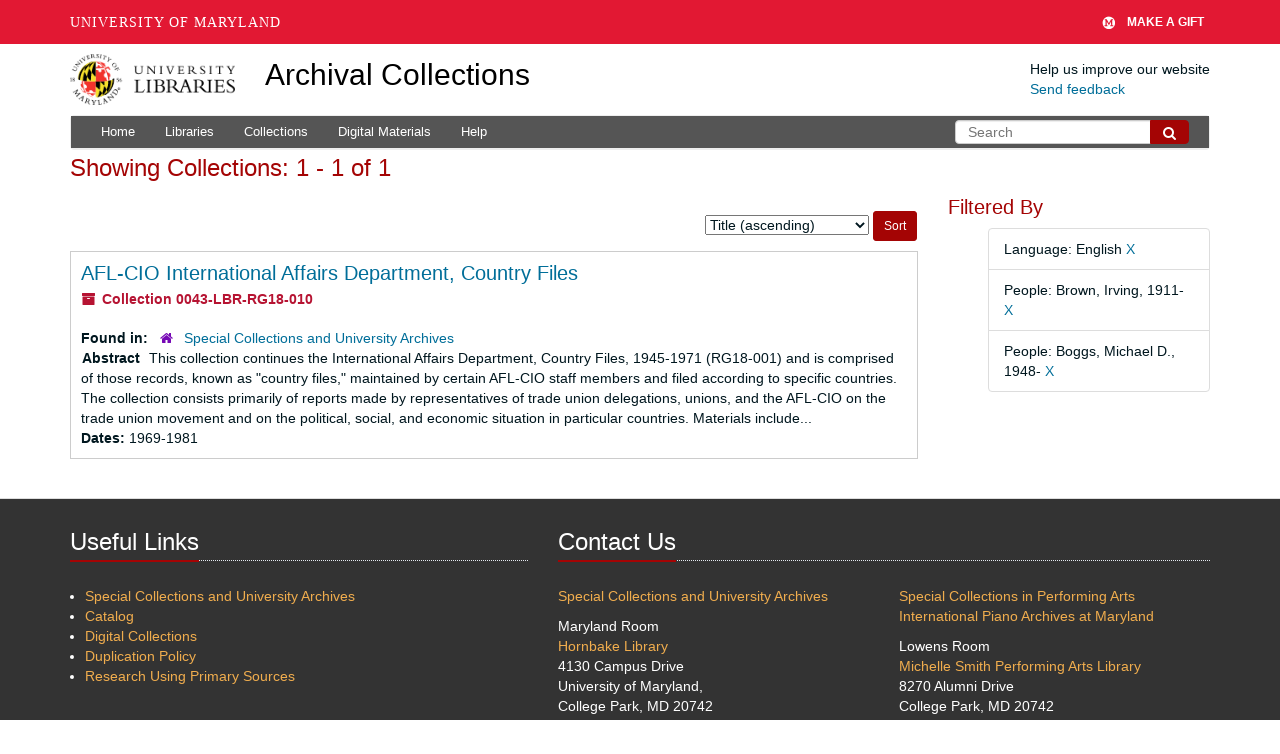

--- FILE ---
content_type: text/html; charset=UTF-8
request_url: https://archives.lib.umd.edu/repositories/resources?q%5B%5D=%2A&op%5B%5D=&field%5B%5D=title&from_year%5B%5D=&to_year%5B%5D=&limit=resource&filter_fields%5B%5D=langcode&filter_values%5B%5D=eng&filter_fields%5B%5D=published_agents&filter_values%5B%5D=Brown%2C+Irving%2C+1911-&sort=title_sort%20asc&filter_fields%5B%5D=published_agents&filter_values%5B%5D=Boggs%2C+Michael+D.%2C+1948-
body_size: 2248
content:
<!DOCTYPE html>
<html lang="en">
<head>
    <meta charset="utf-8">
    <meta name="viewport" content="width=device-width, initial-scale=1">
    <title></title>
    <style>
        body {
            font-family: "Arial";
        }
    </style>
    <script type="text/javascript">
    window.awsWafCookieDomainList = [];
    window.gokuProps = {
"key":"AQIDAHjcYu/GjX+QlghicBgQ/7bFaQZ+m5FKCMDnO+vTbNg96AHKh6pY/4ClDyGcgrQCToyuAAAAfjB8BgkqhkiG9w0BBwagbzBtAgEAMGgGCSqGSIb3DQEHATAeBglghkgBZQMEAS4wEQQMEjT7dGDeGPgcI5J5AgEQgDvuPS13393FPxJImyjkI+ZU20ao0gaNa5lw1tRNVI2TvRmrfPHCKEGlS1EMdOLXiIhZ6XNJni4W06sh/w==",
          "iv":"D549ZQGvMQAAAF89",
          "context":"/p1QCyiiyEyyHwXoaGY6WboZ0JZ7JEHj8USnVrdD9neildCD8+fHbRqajD3VB1chydu8Mo2uZz7FxLnH9ty483NDBZik+iSn2QNV/5sq6w1WnDm/0/N89HHIFTGdHz+kbMQ8XyJldvdpF7BSFOv1FrKSgMprIxRcmAgBYJHm09PhvJWY1ZCoLchuNd7ByM4zC75PIgnCUJ8HUgwJZtwz/D/q8ZLEn876CHpucJ6fkLfbRhenUNQ563C5i/oK937ykQ08SKAmc/aopKhauQfV+7wJV3ZS4rxn/KsVPkAIqG8AinSb1F3G0KLE5rqb4HmYO2637O+BFKwcxLRX2TD+PaejLqbgXSnTCkdRJKDcVRp6ZaCIResS3rY6NhbDj5NiG/C+pIJgx1avs1s/THHW72GfT6Ql8RbEZVHscC1LWzve0OC1W9UAs53r5jVMEt7xem77h/5/YwMHkiq3hH4risxLXl48XI9QryE+bz0RyBA9AVwXdAbCNHWKVf/W8VOShAXsu8mRWm3HAZKNA3t7aZqcLXokpQ7LjmYz6MfrTqgXZzwDI3AIsjAYYUCayx4RDOsSLawqkYaHWKFweBRksZGt/UtjaSGdT2gtwoMBAnKm+h/so+3igFO7h++36T9s33XTfuiAH5ubpYf3sacobjuhiU1X7B1QLhyqwbF1CEj6/kuKuHsFV/wbaFf0BQ8PZhHtE2I7zF6OXduYTGUSsZFCzx3i+GGgbYOWopt4LVg8wmnxY+GilcXGQEJsqq9SXi8gCP+oLVM+Sx6xWgekMd3k"
};
    </script>
    <script src="https://242ca8fe7f10.63f99d93.us-east-2.token.awswaf.com/242ca8fe7f10/9e89e9a0218e/bf23a9a77b85/challenge.js"></script>
</head>
<body>
    <div id="challenge-container"></div>
    <script type="text/javascript">
        AwsWafIntegration.saveReferrer();
        AwsWafIntegration.checkForceRefresh().then((forceRefresh) => {
            if (forceRefresh) {
                AwsWafIntegration.forceRefreshToken().then(() => {
                    window.location.reload(true);
                });
            } else {
                AwsWafIntegration.getToken().then(() => {
                    window.location.reload(true);
                });
            }
        });
    </script>
    <noscript>
        <h1>JavaScript is disabled</h1>
        In order to continue, we need to verify that you're not a robot.
        This requires JavaScript. Enable JavaScript and then reload the page.
    </noscript>
</body>
</html>